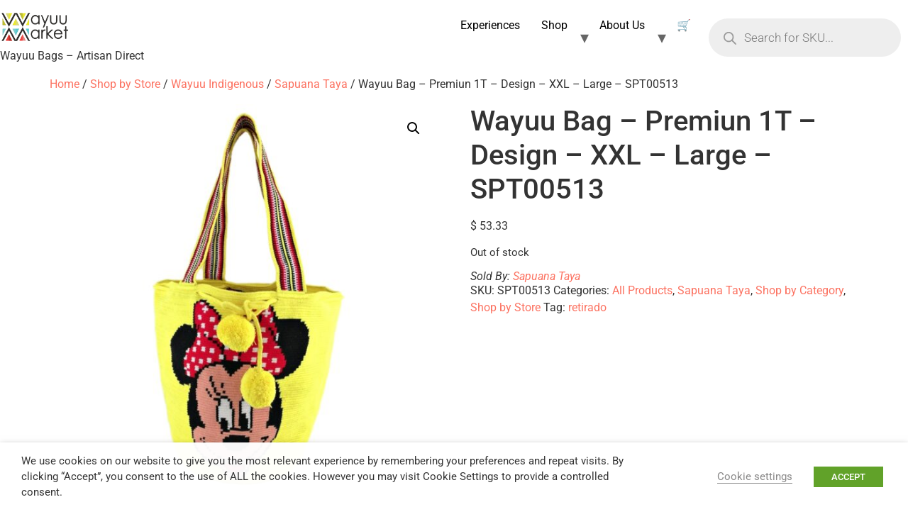

--- FILE ---
content_type: text/css
request_url: https://wayuumarket.com/wp-content/uploads/elementor/css/post-19.css?ver=1769217265
body_size: 129
content:
.elementor-kit-19{--e-global-color-primary:#000000;--e-global-color-secondary:#54595F;--e-global-color-text:#000000;--e-global-color-accent:#FC7363;--e-global-typography-primary-font-family:"Roboto";--e-global-typography-primary-font-weight:600;--e-global-typography-secondary-font-family:"Roboto Slab";--e-global-typography-secondary-font-weight:400;--e-global-typography-text-font-family:"Roboto";--e-global-typography-text-font-weight:400;--e-global-typography-accent-font-family:"Roboto";--e-global-typography-accent-font-weight:500;}.elementor-kit-19 e-page-transition{background-color:#FFBC7D;}.elementor-kit-19 a{color:#FC7362;}.elementor-section.elementor-section-boxed > .elementor-container{max-width:1140px;}.e-con{--container-max-width:1140px;}.elementor-widget:not(:last-child){margin-block-end:20px;}.elementor-element{--widgets-spacing:20px 20px;--widgets-spacing-row:20px;--widgets-spacing-column:20px;}{}h1.entry-title{display:var(--page-title-display);}.site-header .header-inner{width:1344px;max-width:100%;}.site-header{padding-inline-end:0px;padding-inline-start:0px;}.site-header .site-branding .site-logo img{width:98px;max-width:98px;}.site-header .site-navigation ul.menu li a{color:#000000;}.site-footer .footer-inner{width:1334px;max-width:100%;}.site-footer .site-branding .site-logo img{width:62px;max-width:62px;}@media(max-width:1024px){.elementor-section.elementor-section-boxed > .elementor-container{max-width:1024px;}.e-con{--container-max-width:1024px;}}@media(max-width:767px){.elementor-section.elementor-section-boxed > .elementor-container{max-width:767px;}.e-con{--container-max-width:767px;}}